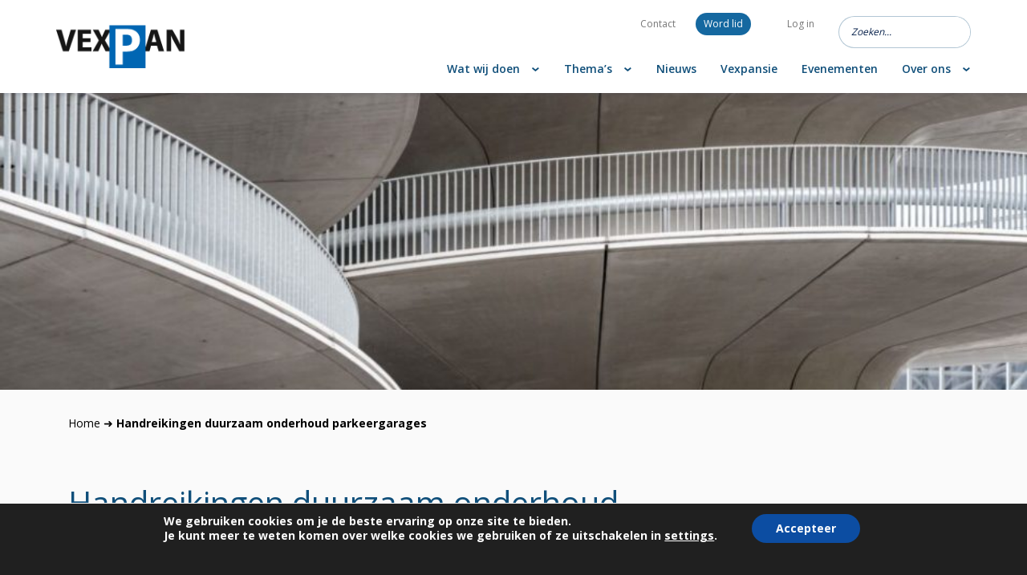

--- FILE ---
content_type: text/html; charset=UTF-8
request_url: https://vexpan.nl/artikelen/handreikingen-duurzaam-onderhoud-parkeergarages/
body_size: 13907
content:

<!DOCTYPE html>
<html lang="nl">
<head>
    <meta charset="utf-8">
    <meta http-equiv="X-UA-Compatible" content="IE=edge">
    <meta name="viewport" content="width=device-width, initial-scale=1">

    <meta name="description" content="Vexpan">
    <meta name="title" content="VEXPAN">
    <meta name="author" content="">

    <link rel="apple-touch-icon" sizes="180x180" href="/wp-content/themes/whitelabel/assets/images/favicon/apple-touch-icon.png">
    <link rel="icon" type="image/png" sizes="32x32" href="/wp-content/themes/whitelabel/assets/images/favicon/favicon-32x32.png">
    <link rel="icon" type="image/png" sizes="16x16" href="/wp-content/themes/whitelabel/assets/images/favicon/favicon-16x16.png">
    <link rel="manifest" href="/wp-content/themes/whitelabel/assets/images/favicon/site.webmanifest">
    <link rel="mask-icon" href="/wp-content/themes/whitelabel/assets/images/favicon/safari-pinned-tab.svg" color="#5bbad5">
    <meta name="msapplication-TileColor" content="#ffc40d">
    <meta name="theme-color" content="#ffffff">

    <script src="https://maps.google.com/maps/api/js?key=AIzaSyCpV-Q4UUms6DURzveZWO5CPZbSox8WZXY" type="text/javascript"></script>

    <title>VEXPAN</title>
    <style>
        html { margin-top: 58px !important; }
        @media screen and ( max-width: 782px ) {
            html { margin-top: 58px !important; }
        }
    </style>

    <style type="text/css" id="wpml-ls-inline-styles-additional-css">.wpml-ls-item a { margin: 0 0 0 10px !important; }</style>
<meta name='robots' content='index, follow, max-image-preview:large, max-snippet:-1, max-video-preview:-1' />

	<!-- This site is optimized with the Yoast SEO plugin v26.7 - https://yoast.com/wordpress/plugins/seo/ -->
	<link rel="canonical" href="https://vexpan.nl/artikelen/handreikingen-duurzaam-onderhoud-parkeergarages/" />
	<meta property="og:locale" content="nl_NL" />
	<meta property="og:type" content="article" />
	<meta property="og:title" content="Handreikingen duurzaam onderhoud parkeergarages - VEXPAN" />
	<meta property="og:description" content="Hoe kun je het onderhoud van parkeergarages beter, efficiënter en duurzamer maken? VBR (Vereniging Beton Reparatiebedrijven) en Vexpan bieden handvatten voor" />
	<meta property="og:url" content="https://vexpan.nl/artikelen/handreikingen-duurzaam-onderhoud-parkeergarages/" />
	<meta property="og:site_name" content="VEXPAN" />
	<meta property="article:modified_time" content="2024-05-27T08:37:00+00:00" />
	<meta property="og:image" content="https://vexpan.nl/wp-content/uploads/2022/02/VBR-parkeergarage-1000x668-1-scaled.jpg" />
	<meta property="og:image:width" content="956" />
	<meta property="og:image:height" content="639" />
	<meta property="og:image:type" content="image/jpeg" />
	<meta name="twitter:card" content="summary_large_image" />
	<meta name="twitter:label1" content="Geschatte leestijd" />
	<meta name="twitter:data1" content="2 minuten" />
	<script type="application/ld+json" class="yoast-schema-graph">{"@context":"https://schema.org","@graph":[{"@type":"WebPage","@id":"https://vexpan.nl/artikelen/handreikingen-duurzaam-onderhoud-parkeergarages/","url":"https://vexpan.nl/artikelen/handreikingen-duurzaam-onderhoud-parkeergarages/","name":"Handreikingen duurzaam onderhoud parkeergarages - VEXPAN","isPartOf":{"@id":"https://vexpan.nl/#website"},"primaryImageOfPage":{"@id":"https://vexpan.nl/artikelen/handreikingen-duurzaam-onderhoud-parkeergarages/#primaryimage"},"image":{"@id":"https://vexpan.nl/artikelen/handreikingen-duurzaam-onderhoud-parkeergarages/#primaryimage"},"thumbnailUrl":"https://vexpan.nl/wp-content/uploads/2022/02/VBR-parkeergarage-1000x668-1-scaled.jpg","datePublished":"2021-12-28T14:10:27+00:00","dateModified":"2024-05-27T08:37:00+00:00","breadcrumb":{"@id":"https://vexpan.nl/artikelen/handreikingen-duurzaam-onderhoud-parkeergarages/#breadcrumb"},"inLanguage":"nl-NL","potentialAction":[{"@type":"ReadAction","target":["https://vexpan.nl/artikelen/handreikingen-duurzaam-onderhoud-parkeergarages/"]}]},{"@type":"ImageObject","inLanguage":"nl-NL","@id":"https://vexpan.nl/artikelen/handreikingen-duurzaam-onderhoud-parkeergarages/#primaryimage","url":"https://vexpan.nl/wp-content/uploads/2022/02/VBR-parkeergarage-1000x668-1-scaled.jpg","contentUrl":"https://vexpan.nl/wp-content/uploads/2022/02/VBR-parkeergarage-1000x668-1-scaled.jpg","width":956,"height":639},{"@type":"BreadcrumbList","@id":"https://vexpan.nl/artikelen/handreikingen-duurzaam-onderhoud-parkeergarages/#breadcrumb","itemListElement":[{"@type":"ListItem","position":1,"name":"Home","item":"https://vexpan.nl/"},{"@type":"ListItem","position":2,"name":"Handreikingen duurzaam onderhoud parkeergarages"}]},{"@type":"WebSite","@id":"https://vexpan.nl/#website","url":"https://vexpan.nl/","name":"VEXPAN","description":"Vexpan","potentialAction":[{"@type":"SearchAction","target":{"@type":"EntryPoint","urlTemplate":"https://vexpan.nl/?s={search_term_string}"},"query-input":{"@type":"PropertyValueSpecification","valueRequired":true,"valueName":"search_term_string"}}],"inLanguage":"nl-NL"}]}</script>
	<!-- / Yoast SEO plugin. -->


<link rel="alternate" title="oEmbed (JSON)" type="application/json+oembed" href="https://vexpan.nl/wp-json/oembed/1.0/embed?url=https%3A%2F%2Fvexpan.nl%2Fartikelen%2Fhandreikingen-duurzaam-onderhoud-parkeergarages%2F" />
<link rel="alternate" title="oEmbed (XML)" type="text/xml+oembed" href="https://vexpan.nl/wp-json/oembed/1.0/embed?url=https%3A%2F%2Fvexpan.nl%2Fartikelen%2Fhandreikingen-duurzaam-onderhoud-parkeergarages%2F&#038;format=xml" />
		<style>
			.lazyload,
			.lazyloading {
				max-width: 100%;
			}
		</style>
		<style id='wp-img-auto-sizes-contain-inline-css' type='text/css'>
img:is([sizes=auto i],[sizes^="auto," i]){contain-intrinsic-size:3000px 1500px}
/*# sourceURL=wp-img-auto-sizes-contain-inline-css */
</style>
<style id='wp-emoji-styles-inline-css' type='text/css'>

	img.wp-smiley, img.emoji {
		display: inline !important;
		border: none !important;
		box-shadow: none !important;
		height: 1em !important;
		width: 1em !important;
		margin: 0 0.07em !important;
		vertical-align: -0.1em !important;
		background: none !important;
		padding: 0 !important;
	}
/*# sourceURL=wp-emoji-styles-inline-css */
</style>
<link rel='stylesheet' id='slick-css' href='https://vexpan.nl/wp-content/themes/whitelabel/assets/css/globals/slick.min.css?ver=6.9' type='text/css' media='all' />
<link rel='stylesheet' id='bootstrap-css' href='https://vexpan.nl/wp-content/themes/whitelabel/assets/css/globals/bootstrap.min.css?ver=6.9' type='text/css' media='all' />
<link rel='stylesheet' id='style-css' href='https://vexpan.nl/wp-content/themes/whitelabel/assets/css/style.css?ver=6.9' type='text/css' media='all' />
<link rel='stylesheet' id='moove_gdpr_frontend-css' href='https://vexpan.nl/wp-content/plugins/gdpr-cookie-compliance/dist/styles/gdpr-main.css?ver=5.0.9' type='text/css' media='all' />
<style id='moove_gdpr_frontend-inline-css' type='text/css'>
#moove_gdpr_cookie_modal,#moove_gdpr_cookie_info_bar,.gdpr_cookie_settings_shortcode_content{font-family:&#039;Nunito&#039;,sans-serif}#moove_gdpr_save_popup_settings_button{background-color:#373737;color:#fff}#moove_gdpr_save_popup_settings_button:hover{background-color:#000}#moove_gdpr_cookie_info_bar .moove-gdpr-info-bar-container .moove-gdpr-info-bar-content a.mgbutton,#moove_gdpr_cookie_info_bar .moove-gdpr-info-bar-container .moove-gdpr-info-bar-content button.mgbutton{background-color:#0C4DA2}#moove_gdpr_cookie_modal .moove-gdpr-modal-content .moove-gdpr-modal-footer-content .moove-gdpr-button-holder a.mgbutton,#moove_gdpr_cookie_modal .moove-gdpr-modal-content .moove-gdpr-modal-footer-content .moove-gdpr-button-holder button.mgbutton,.gdpr_cookie_settings_shortcode_content .gdpr-shr-button.button-green{background-color:#0C4DA2;border-color:#0C4DA2}#moove_gdpr_cookie_modal .moove-gdpr-modal-content .moove-gdpr-modal-footer-content .moove-gdpr-button-holder a.mgbutton:hover,#moove_gdpr_cookie_modal .moove-gdpr-modal-content .moove-gdpr-modal-footer-content .moove-gdpr-button-holder button.mgbutton:hover,.gdpr_cookie_settings_shortcode_content .gdpr-shr-button.button-green:hover{background-color:#fff;color:#0C4DA2}#moove_gdpr_cookie_modal .moove-gdpr-modal-content .moove-gdpr-modal-close i,#moove_gdpr_cookie_modal .moove-gdpr-modal-content .moove-gdpr-modal-close span.gdpr-icon{background-color:#0C4DA2;border:1px solid #0C4DA2}#moove_gdpr_cookie_info_bar span.moove-gdpr-infobar-allow-all.focus-g,#moove_gdpr_cookie_info_bar span.moove-gdpr-infobar-allow-all:focus,#moove_gdpr_cookie_info_bar button.moove-gdpr-infobar-allow-all.focus-g,#moove_gdpr_cookie_info_bar button.moove-gdpr-infobar-allow-all:focus,#moove_gdpr_cookie_info_bar span.moove-gdpr-infobar-reject-btn.focus-g,#moove_gdpr_cookie_info_bar span.moove-gdpr-infobar-reject-btn:focus,#moove_gdpr_cookie_info_bar button.moove-gdpr-infobar-reject-btn.focus-g,#moove_gdpr_cookie_info_bar button.moove-gdpr-infobar-reject-btn:focus,#moove_gdpr_cookie_info_bar span.change-settings-button.focus-g,#moove_gdpr_cookie_info_bar span.change-settings-button:focus,#moove_gdpr_cookie_info_bar button.change-settings-button.focus-g,#moove_gdpr_cookie_info_bar button.change-settings-button:focus{-webkit-box-shadow:0 0 1px 3px #0C4DA2;-moz-box-shadow:0 0 1px 3px #0C4DA2;box-shadow:0 0 1px 3px #0C4DA2}#moove_gdpr_cookie_modal .moove-gdpr-modal-content .moove-gdpr-modal-close i:hover,#moove_gdpr_cookie_modal .moove-gdpr-modal-content .moove-gdpr-modal-close span.gdpr-icon:hover,#moove_gdpr_cookie_info_bar span[data-href]>u.change-settings-button{color:#0C4DA2}#moove_gdpr_cookie_modal .moove-gdpr-modal-content .moove-gdpr-modal-left-content #moove-gdpr-menu li.menu-item-selected a span.gdpr-icon,#moove_gdpr_cookie_modal .moove-gdpr-modal-content .moove-gdpr-modal-left-content #moove-gdpr-menu li.menu-item-selected button span.gdpr-icon{color:inherit}#moove_gdpr_cookie_modal .moove-gdpr-modal-content .moove-gdpr-modal-left-content #moove-gdpr-menu li a span.gdpr-icon,#moove_gdpr_cookie_modal .moove-gdpr-modal-content .moove-gdpr-modal-left-content #moove-gdpr-menu li button span.gdpr-icon{color:inherit}#moove_gdpr_cookie_modal .gdpr-acc-link{line-height:0;font-size:0;color:transparent;position:absolute}#moove_gdpr_cookie_modal .moove-gdpr-modal-content .moove-gdpr-modal-close:hover i,#moove_gdpr_cookie_modal .moove-gdpr-modal-content .moove-gdpr-modal-left-content #moove-gdpr-menu li a,#moove_gdpr_cookie_modal .moove-gdpr-modal-content .moove-gdpr-modal-left-content #moove-gdpr-menu li button,#moove_gdpr_cookie_modal .moove-gdpr-modal-content .moove-gdpr-modal-left-content #moove-gdpr-menu li button i,#moove_gdpr_cookie_modal .moove-gdpr-modal-content .moove-gdpr-modal-left-content #moove-gdpr-menu li a i,#moove_gdpr_cookie_modal .moove-gdpr-modal-content .moove-gdpr-tab-main .moove-gdpr-tab-main-content a:hover,#moove_gdpr_cookie_info_bar.moove-gdpr-dark-scheme .moove-gdpr-info-bar-container .moove-gdpr-info-bar-content a.mgbutton:hover,#moove_gdpr_cookie_info_bar.moove-gdpr-dark-scheme .moove-gdpr-info-bar-container .moove-gdpr-info-bar-content button.mgbutton:hover,#moove_gdpr_cookie_info_bar.moove-gdpr-dark-scheme .moove-gdpr-info-bar-container .moove-gdpr-info-bar-content a:hover,#moove_gdpr_cookie_info_bar.moove-gdpr-dark-scheme .moove-gdpr-info-bar-container .moove-gdpr-info-bar-content button:hover,#moove_gdpr_cookie_info_bar.moove-gdpr-dark-scheme .moove-gdpr-info-bar-container .moove-gdpr-info-bar-content span.change-settings-button:hover,#moove_gdpr_cookie_info_bar.moove-gdpr-dark-scheme .moove-gdpr-info-bar-container .moove-gdpr-info-bar-content button.change-settings-button:hover,#moove_gdpr_cookie_info_bar.moove-gdpr-dark-scheme .moove-gdpr-info-bar-container .moove-gdpr-info-bar-content u.change-settings-button:hover,#moove_gdpr_cookie_info_bar span[data-href]>u.change-settings-button,#moove_gdpr_cookie_info_bar.moove-gdpr-dark-scheme .moove-gdpr-info-bar-container .moove-gdpr-info-bar-content a.mgbutton.focus-g,#moove_gdpr_cookie_info_bar.moove-gdpr-dark-scheme .moove-gdpr-info-bar-container .moove-gdpr-info-bar-content button.mgbutton.focus-g,#moove_gdpr_cookie_info_bar.moove-gdpr-dark-scheme .moove-gdpr-info-bar-container .moove-gdpr-info-bar-content a.focus-g,#moove_gdpr_cookie_info_bar.moove-gdpr-dark-scheme .moove-gdpr-info-bar-container .moove-gdpr-info-bar-content button.focus-g,#moove_gdpr_cookie_info_bar.moove-gdpr-dark-scheme .moove-gdpr-info-bar-container .moove-gdpr-info-bar-content a.mgbutton:focus,#moove_gdpr_cookie_info_bar.moove-gdpr-dark-scheme .moove-gdpr-info-bar-container .moove-gdpr-info-bar-content button.mgbutton:focus,#moove_gdpr_cookie_info_bar.moove-gdpr-dark-scheme .moove-gdpr-info-bar-container .moove-gdpr-info-bar-content a:focus,#moove_gdpr_cookie_info_bar.moove-gdpr-dark-scheme .moove-gdpr-info-bar-container .moove-gdpr-info-bar-content button:focus,#moove_gdpr_cookie_info_bar.moove-gdpr-dark-scheme .moove-gdpr-info-bar-container .moove-gdpr-info-bar-content span.change-settings-button.focus-g,span.change-settings-button:focus,button.change-settings-button.focus-g,button.change-settings-button:focus,#moove_gdpr_cookie_info_bar.moove-gdpr-dark-scheme .moove-gdpr-info-bar-container .moove-gdpr-info-bar-content u.change-settings-button.focus-g,#moove_gdpr_cookie_info_bar.moove-gdpr-dark-scheme .moove-gdpr-info-bar-container .moove-gdpr-info-bar-content u.change-settings-button:focus{color:#0C4DA2}#moove_gdpr_cookie_modal .moove-gdpr-branding.focus-g span,#moove_gdpr_cookie_modal .moove-gdpr-modal-content .moove-gdpr-tab-main a.focus-g,#moove_gdpr_cookie_modal .moove-gdpr-modal-content .moove-gdpr-tab-main .gdpr-cd-details-toggle.focus-g{color:#0C4DA2}#moove_gdpr_cookie_modal.gdpr_lightbox-hide{display:none}
/*# sourceURL=moove_gdpr_frontend-inline-css */
</style>
<script type="text/javascript" id="wpml-cookie-js-extra">
/* <![CDATA[ */
var wpml_cookies = {"wp-wpml_current_language":{"value":"nl","expires":1,"path":"/"}};
var wpml_cookies = {"wp-wpml_current_language":{"value":"nl","expires":1,"path":"/"}};
//# sourceURL=wpml-cookie-js-extra
/* ]]> */
</script>
<script type="text/javascript" src="https://vexpan.nl/wp-content/plugins/sitepress-multilingual-cms/res/js/cookies/language-cookie.js?ver=486900" id="wpml-cookie-js" defer="defer" data-wp-strategy="defer"></script>
<script type="text/javascript" src="https://vexpan.nl/wp-includes/js/jquery/jquery.min.js?ver=3.7.1" id="jquery-core-js"></script>
<script type="text/javascript" src="https://vexpan.nl/wp-includes/js/jquery/jquery-migrate.min.js?ver=3.4.1" id="jquery-migrate-js"></script>
<script type="text/javascript" id="wpml-browser-redirect-js-extra">
/* <![CDATA[ */
var wpml_browser_redirect_params = {"pageLanguage":"nl","languageUrls":[],"cookie":{"name":"_icl_visitor_lang_js","domain":"vexpan.nl","path":"/","expiration":24}};
//# sourceURL=wpml-browser-redirect-js-extra
/* ]]> */
</script>
<script type="text/javascript" src="https://vexpan.nl/wp-content/plugins/sitepress-multilingual-cms/dist/js/browser-redirect/app.js?ver=486900" id="wpml-browser-redirect-js"></script>
<link rel="https://api.w.org/" href="https://vexpan.nl/wp-json/" /><link rel="EditURI" type="application/rsd+xml" title="RSD" href="https://vexpan.nl/xmlrpc.php?rsd" />
<meta name="generator" content="WordPress 6.9" />
<link rel='shortlink' href='https://vexpan.nl/?p=1515' />
<meta name="generator" content="WPML ver:4.8.6 stt:37;" />
		<script>
			document.documentElement.className = document.documentElement.className.replace('no-js', 'js');
		</script>
				<style>
			.no-js img.lazyload {
				display: none;
			}

			figure.wp-block-image img.lazyloading {
				min-width: 150px;
			}

			.lazyload,
			.lazyloading {
				--smush-placeholder-width: 100px;
				--smush-placeholder-aspect-ratio: 1/1;
				width: var(--smush-image-width, var(--smush-placeholder-width)) !important;
				aspect-ratio: var(--smush-image-aspect-ratio, var(--smush-placeholder-aspect-ratio)) !important;
			}

						.lazyload, .lazyloading {
				opacity: 0;
			}

			.lazyloaded {
				opacity: 1;
				transition: opacity 400ms;
				transition-delay: 0ms;
			}

					</style>
		<link rel="icon" href="https://vexpan.nl/wp-content/uploads/2026/01/cropped-favicon-32x32.png" sizes="32x32" />
<link rel="icon" href="https://vexpan.nl/wp-content/uploads/2026/01/cropped-favicon-192x192.png" sizes="192x192" />
<link rel="apple-touch-icon" href="https://vexpan.nl/wp-content/uploads/2026/01/cropped-favicon-180x180.png" />
<meta name="msapplication-TileImage" content="https://vexpan.nl/wp-content/uploads/2026/01/cropped-favicon-270x270.png" />
    <style>
        html { margin-top: 58px !important; }
        @media screen and ( max-width: 782px ) {
            html { margin-top: 58px !important; }
        }
    </style>
    <style>
        div#wpadminbar {
            bottom: 0 !important;
            top: unset !important;
        }
    </style>
</head>
<body>


<nav class="c-navigation c-navigation--border">
    <div class="container">
        <div class="row">
            <div class="c-navigation-item">
                                    <div class="c-navigation-item-logo c-navigation-item-logo--normal">
                        <a  href="https://vexpan.nl"
                            target="_self"
                        >
                            <img    src="https://vexpan.nl/wp-content/uploads/2021/12/Logo-vexpan-1.png"
                                    alt="Logo Vexpan"
                                    class="c-navigation-item-logo__image"
                            />
                        </a>
                                                <div class="c-navigation-item-logo-hamburger">
                            <div class="c-navigation-item-logo-hamburger__line"></div>
                            <div class="c-navigation-item-logo-hamburger__line"></div>
                            <div class="c-navigation-item-logo-hamburger__line"></div>
                        </div>
                    </div>
                
                                    <div class="c-navigation-item-logo c-navigation-item-logo--sticky">
                        <a  href="https://vexpan.nl"
                            target="_self"
                        >
                            <img    src="https://vexpan.nl/wp-content/uploads/2021/12/Logo-vexpan-1.png"
                                    alt="Logo Vexpan"
                                    class="c-navigation-item-logo__image"
                            />
                        </a>
                                                <div class="c-navigation-item-logo-hamburger">
                            <div class="c-navigation-item-logo-hamburger__line"></div>
                            <div class="c-navigation-item-logo-hamburger__line"></div>
                            <div class="c-navigation-item-logo-hamburger__line"></div>
                        </div>
                    </div>
                                <div class="c-navigation-item__border1"></div>
                <div class="c-navigation-item__border2"></div>
                <div class="c-navigation-item-navigation">

                    <div class="c-navigation-item-navigation-top">
                        <div class="menu-top-menu-container"><ul id="menu-top-menu" class="menu"><li id="menu-item-1069" class="menu-item menu-item-type-post_type menu-item-object-page menu-item-1069"><a href="https://vexpan.nl/contact/">Contact</a></li>
<li id="menu-item-1103" class="o-btn--nav menu-item menu-item-type-post_type menu-item-object-page menu-item-1103"><a href="https://vexpan.nl/word-lid/">Word lid</a></li>
<li id="menu-item-4960" class="menu-item menu-item-type-custom menu-item-object-custom menu-item-4960"><a href="https://app.semble-cm.nl/login/?-9uCesWlPybzJqgJXTYlGPA_n1zHcM4x">Log in</a></li>
</ul></div>                        <form action="/" method="get">
                            <input type="text" name="s" id="search" placeholder="Zoeken..." value="" />
                            <input type="submit" />
                        </form>
                    </div>
                    <div class="c-navigation-item-navigation-header">
                        <div class="menu-header-menu-container"><ul id="menu-header-menu" class="menu"><li id="menu-item-4743" class="menu-item menu-item-type-post_type menu-item-object-page menu-item-has-children menu-item-4743"><a href="https://vexpan.nl/wat-wij-doen/">Wat wij doen</a>
<ul class="sub-menu">
	<li id="menu-item-4745" class="menu-item menu-item-type-post_type menu-item-object-page menu-item-4745"><a href="https://vexpan.nl/wat-wij-doen/werkgroep-clip/">Werkgroep CLIP</a></li>
	<li id="menu-item-4746" class="menu-item menu-item-type-post_type menu-item-object-page menu-item-4746"><a href="https://vexpan.nl/wat-wij-doen/commissie-gemeenten/">Commissie Gemeenten</a></li>
	<li id="menu-item-1052" class="menu-item menu-item-type-post_type menu-item-object-page menu-item-1052"><a href="https://vexpan.nl/wat-wij-doen/expertteam/">Expertteam</a></li>
	<li id="menu-item-4747" class="menu-item menu-item-type-custom menu-item-object-custom menu-item-4747"><a href="https://vexpan.nl/themas/epa/">EPA</a></li>
	<li id="menu-item-1348" class="menu-item menu-item-type-post_type menu-item-object-page menu-item-1348"><a href="https://vexpan.nl/espa/">Keurmerk garages</a></li>
</ul>
</li>
<li id="menu-item-523" class="menu-item menu-item-type-custom menu-item-object-custom menu-item-has-children menu-item-523"><a href="https://vexpan.nl/themas/">Thema&#8217;s</a>
<ul class="sub-menu">
	<li id="menu-item-771" class="menu-item menu-item-type-post_type menu-item-object-themes menu-item-771"><a href="https://vexpan.nl/themas/beleid-en-gedrag/">Beleid en gedrag</a></li>
	<li id="menu-item-767" class="menu-item menu-item-type-post_type menu-item-object-themes menu-item-767"><a href="https://vexpan.nl/themas/duurzaamheid/">Duurzaamheid</a></li>
	<li id="menu-item-768" class="menu-item menu-item-type-post_type menu-item-object-themes menu-item-768"><a href="https://vexpan.nl/themas/e-laden/">E-laden</a></li>
	<li id="menu-item-4466" class="menu-item menu-item-type-custom menu-item-object-custom menu-item-4466"><a href="https://vexpan.nl/themas/epa/">European Parking Association</a></li>
	<li id="menu-item-4422" class="menu-item menu-item-type-custom menu-item-object-custom menu-item-4422"><a href="https://vexpan.nl/themas/fietsparkeren/">Fietsparkeren</a></li>
	<li id="menu-item-4490" class="menu-item menu-item-type-custom menu-item-object-custom menu-item-4490"><a href="https://vexpan.nl/themas/maas/">MaaS, Mobility as a Service</a></li>
	<li id="menu-item-766" class="menu-item menu-item-type-post_type menu-item-object-themes menu-item-766"><a href="https://vexpan.nl/themas/mobiliteitshubs/">Mobiliteitshubs</a></li>
	<li id="menu-item-770" class="menu-item menu-item-type-post_type menu-item-object-themes menu-item-770"><a href="https://vexpan.nl/themas/veiligheid/">Veiligheid, comfort en kwaliteit</a></li>
</ul>
</li>
<li id="menu-item-958" class="menu-item menu-item-type-post_type menu-item-object-page menu-item-958"><a href="https://vexpan.nl/nieuwsoverzicht/">Nieuws</a></li>
<li id="menu-item-1322" class="menu-item menu-item-type-post_type menu-item-object-page menu-item-1322"><a href="https://vexpan.nl/vexpansie/">Vexpansie</a></li>
<li id="menu-item-871" class="menu-item menu-item-type-post_type menu-item-object-page menu-item-871"><a href="https://vexpan.nl/evenementen/">Evenementen</a></li>
<li id="menu-item-3551" class="menu-item menu-item-type-post_type menu-item-object-page menu-item-has-children menu-item-3551"><a href="https://vexpan.nl/over-ons/">Over ons</a>
<ul class="sub-menu">
	<li id="menu-item-970" class="menu-item menu-item-type-post_type menu-item-object-page menu-item-970"><a href="https://vexpan.nl/over-ons/bestuur/">Bestuur</a></li>
	<li id="menu-item-968" class="menu-item menu-item-type-post_type menu-item-object-page menu-item-968"><a href="https://vexpan.nl/over-ons/ledenlijst/">Ledenlijst</a></li>
	<li id="menu-item-969" class="menu-item menu-item-type-post_type menu-item-object-page menu-item-969"><a href="https://vexpan.nl/over-ons/organisatie/">Organisatie</a></li>
	<li id="menu-item-4744" class="menu-item menu-item-type-post_type menu-item-object-page menu-item-4744"><a href="https://vexpan.nl/opleiding/">Opleiding</a></li>
	<li id="menu-item-967" class="menu-item menu-item-type-post_type menu-item-object-page menu-item-967"><a href="https://vexpan.nl/over-ons/samenwerking/">Samenwerking</a></li>
	<li id="menu-item-3552" class="menu-item menu-item-type-post_type menu-item-object-page menu-item-3552"><a href="https://vexpan.nl/publicaties/">Publicaties</a></li>
</ul>
</li>
</ul></div>                    </div>
                </div>
            </div>
        </div>
    </div>
</nav>
<header>
    <section class="h-secondaryHeader" style="background-image: url('https://vexpan.nl/wp-content/uploads/2022/02/VBR-parkeergarage-1000x668-1-scaled.jpg')"></section>
</header>

            <div class="o-breadcrumb">
            <div class="container">
                <div class="row">
                    <div class="col-md-12">
                        <p id="breadcrumbs"><span><span><a href="https://vexpan.nl/">Home</a></span> ➜ <span class="breadcrumb_last" aria-current="page"><strong>Handreikingen duurzaam onderhoud parkeergarages</strong></span></span></p>                    </div>
                </div>
            </div>
        </div>
    
<main>
    
    

<section class="c-content">
        <div class="container">
        <div class="row">
                            <div class="col-md-8">
                                            <h1 class="c-content__title">
                            Handreikingen duurzaam onderhoud parkeergarages                         </h1>
                                                                                            <div class="c-content__content">
                            <p><strong>Hoe kun je het onderhoud van parkeergarages beter, efficiënter en duurzamer maken? <a href="https://www.vbr.nl/" target="_blank" rel="noopener">VBR (Vereniging Beton Reparatiebedrijven)</a> en Vexpan werkten aan een zevental handreikingen die eigenaren/exploitanten van parkeergarages handvatten bieden. </strong></p>
<p>&nbsp;</p>
<p>Overigens kunnen alle eigenaren van betonnen objecten hier hun voordeel mee doen. De auteurs van de handreikingen, Jitze Rinsma en Peter Nuiten, hebben bij de samenstelling ervan dankbaar gebruik gemaakt van de kennis en ervaring van de leden van de VBR, de Vereniging van Leveranciers van Betonreparatie- en Beschermingsmiddelen VLB en de Vereniging Adviseurs voor Betononderhoud en -Reparatie VABOR.</p>
<p>&nbsp;</p>
<p><strong>De onderwerpen</strong><br />
De handreikingen zijn te downloaden via de website van de VBR en behandelen:</p>
<ol>
<li><a href="https://media.umbraco.io/bouwend-nederland/vu2hmw2l/1-duurzaam-onderhoud-parkeergarages-introductie-fd3f96.pdf" target="_blank" rel="noopener">Introductie</a>: Wat is duurzaam onderhoud, borging of verlenging van de beoogde levensduur, onderhoudsscenario’s en aanbevelingen.</li>
<li><a href="https://media.umbraco.io/bouwend-nederland/pacp1h2f/2-duurzaam-onderhoud-parkeergarages-inspecties-onderzoek-en-advies-6f811a.pdf" target="_blank" rel="noopener">Inspecties, onderzoek en advies</a></li>
<li><a href="https://media.umbraco.io/bouwend-nederland/mq3hynhh/3-duurzaam-onderhoud-parkeergarages-betonreparatie-juli-2021-152c03.pdf" target="_blank" rel="noopener">Betonreparaties</a></li>
<li><a href="https://media.umbraco.io/bouwend-nederland/oupbnzjk/4-duurzaam-onderhoud-parkeergarages-vloerafwerking-nov-21-d21bb2.pdf" target="_blank" rel="noopener">Vloerafwerkingen</a></li>
<li><a href="https://media.umbraco.io/bouwend-nederland/ldcle23r/5-duurzaam-onderhoud-parkeergarages-dilitaties-in-vloeren-en-wanden-okt-2021-16d78f.pdf" target="_blank" rel="noopener">Dilataties in vloeren en wanden</a></li>
<li><a href="https://media.umbraco.io/bouwend-nederland/0vylicts/6-duurzaam-onderhoud-parkeergarages-opstellen-en-gebruik-van-een-mjop-23ed14.pdf" target="_blank" rel="noopener">Het opstellen en gebruik van een MeerJarenOnderhoudsplanning MJOP</a></li>
<li><a href="https://media.umbraco.io/bouwend-nederland/gtahjsge/7-handreiking-duurzaam-onderhoud-parkeergarages-duurzaam-ontwerp-nov-2021-8d3906.pdf" target="_blank" rel="noopener">Duurzaam ontwerp</a></li>
</ol>
<p>&nbsp;</p>
<p><strong>Meer informatie</strong><br />
VBR heft zichzelf op. Met ingang van 1 januari 2024 heeft Bouwend Nederland een nieuwe vakgroep binnen haar gelederen: de Vakgroep gecertificeerde BetonReparatieBedrijven (VBR).<br />
De downloads staan op de site van Bouwend Nederland.</p>
                        </div>
                                                                <div    class="c-content__image"
                                style="background-image: url('https://vexpan.nl/wp-content/uploads/2022/02/VBR-parkeergarage-1000x668-1-scaled.jpg');"
                        >
                        </div>
                                    </div>

                                        
                <div class="col-md-1"></div>
                <div class="col-md-3">
                    
                    <div class="s-tags">
    <h3>Tags</h3>
            <span class="s-tags__label" style="background-color: #A3D5F2; color: #104F7A">onderhoud</span>
            <span class="s-tags__label" style="background-color: #A3D5F2; color: #104F7A">parkeergarage</span>
    </div>

    
<div class="c-content-contentSidebar-share">
            <h2 class="c-content-contentSidebar-share__title">
            Deel dit artikel        </h2>
    
    <div class="c-content-contentSidebar-share-item">
        <a  href="mailto:?subject=Deel+dit+bericht&body=https://vexpan.nl/artikelen/handreikingen-duurzaam-onderhoud-parkeergarages/"
            target="_self"
            class="c-content-contentSidebar-share-item__link c-content-contentSidebar-share-item__link--email"
                            style="background-image: url('https://vexpan.nl/wp-content/uploads/2021/12/Path-email.png');"
                    >
        </a>
        <a  href="https://twitter.com/intent/tweet?status=Handreikingen duurzaam onderhoud parkeergarages+https://vexpan.nl/artikelen/handreikingen-duurzaam-onderhoud-parkeergarages/"
            target="_blank"
            class="c-content-contentSidebar-share-item__link c-content-contentSidebar-share-item__link--twitter"
                            style="background-image: url('https://vexpan.nl/wp-content/uploads/2021/12/Path-twitter.png');"
                    >
        </a>
        <a  href="https://www.linkedin.com/shareArticle?mini=true&amp;url=https://vexpan.nl/artikelen/handreikingen-duurzaam-onderhoud-parkeergarages/&amp;title=Handreikingen duurzaam onderhoud parkeergarages&amp;source=https://vexpan.nl/artikelen/handreikingen-duurzaam-onderhoud-parkeergarages/"
            target="_blank"
            class="c-content-contentSidebar-share-item__link c-content-contentSidebar-share-item__link--linkedIn"
                            style="background-image: url('https://vexpan.nl/wp-content/uploads/2021/12/linkedin-in.png');"
                    >
        </a>

    </div>
</div>                </div>

                    </div>
    </div>
</section>


<section class="g-overview">
            <div class="s-bg s-bg--full" style="background-color: #A3D5F2;"></div>
        <div class="container">
        <div class="row">
                            <div class="col-md-12 col-lg-12 col-xl-4">
                    <h2 class="g-overview__title">
                        Bekijk meer artikelen                    </h2>
                </div>
                                        <div class="col-md-12 col-lg-12 col-xl-8">
                    <form class="o-filter" method="get" action="">
                        <div class="o-filter-item o-filter-item--reset">
                            <a  href="/artikelen/handreikingen-duurzaam-onderhoud-parkeergarages/"
                                target="_self"
                                class="o-filter-item__link"
                            >
                                Reset filters
                            </a>
                        </div>
                                                    <div class="o-filter-item o-filter-item--theme">
                                <label for="">Thema: </label>
                                <select class="o-filter-item-select" name="thema" onchange="this.form.submit()">
                                                                            <option value="" selected disabled>Selecteer</option>
                                                                                                                <option value="4462">EPA</option>
                                                                            <option value="4416">Fietsparkeren</option>
                                                                            <option value="589">Mobiliteitshubs</option>
                                                                            <option value="587">Duurzaamheid</option>
                                                                            <option value="585">E-laden</option>
                                                                            <option value="583">MaaS</option>
                                                                            <option value="581">Veiligheid</option>
                                                                            <option value="579">Beleid en gedrag</option>
                                                                    </select>
                            </div>
                                                                                                    <div class="o-filter-item o-filter-item--data">
                                <label for="">Datum: </label>
                                <select class="o-filter-item-select" name="data" onchange="this.form.submit()">
                                                                            <option value="" selected disabled>Selecteer</option>
                                                                                                                <option value="2025">2025</option>
                                                                            <option value="2024">2024</option>
                                                                            <option value="2023">2023</option>
                                                                            <option value="2022">2022</option>
                                                                            <option value="2021">2021</option>
                                                                            <option value="2020">2020</option>
                                                                            <option value="2019">2019</option>
                                                                    </select>
                            </div>
                                                <div class="o-filter-item o-filter-item--search">
                            <input  type="search"
                                    class="o-filter-item__input"
                                    value=""
                                    placeholder="Zoeken"
                                    name="zoekterm"
                            >
                        </div>
                    </form>
                </div>
                                        
                    <div class="col-md-6 col-lg-4">
                        <div class="g-overview-item"data-href>
                                                                                                <div    class="g-overview-item__image g-overview-item__image--Array"
                                            style="background-image: url('https://vexpan.nl/wp-content/uploads/2022/02/Verkoop-parkeergarage-Lijnbaan.jpg'); "
                                    >
                                    </div>
                                                                                        <div class="g-overview-item-content">
                                                                    <span class="g-overview-item-content__date">
                                        01-12-2025                                    </span>
                                
                                
                                                                    <span class="g-overview-item-content__label " style="background-color: #1568a0; color: white;">Artikel</span>
                                
                                                                    <span class="g-overview-item-content__label" style="background-color: #D4F3E5; color: #496E67">Veiligheid</span>
                                                                                                    <h3 class="g-overview-item-content__title">
                                        Bufferruimte bij inrit van parkeergarages is een ontwerpkwestie                                    </h3>
                                                                                                    <p class="g-overview-item-content__resume">
                                        In vakkringen hoor je er niet veel over. Een bufferruime van voldoende lengte bij een inrit van een parkeergarage is volgens ons een essentieel ontwerpelement van een parkeergarage. De NEN 2443 zegt er weinig over.                                     </p>
                                                                                                    <a  href="https://vexpan.nl/artikelen/bufferruimte-bij-inrit-van-parkeergarages-is-een-ontwerpkwestie/"
                                        target="_self"
                                        class="o-link__accessibility g-overview-item-content__link"
                                    >
                                        Lees meer
                                    </a>
                                                            </div>
                        </div>
                    </div>

                
                    <div class="col-md-6 col-lg-4">
                        <div class="g-overview-item"data-href>
                                                                                                <div    class="g-overview-item__image g-overview-item__image--Array"
                                            style="background-image: url('https://vexpan.nl/wp-content/uploads/2022/12/data_mobiliteit_canva.png'); "
                                    >
                                    </div>
                                                                                        <div class="g-overview-item-content">
                                                                    <span class="g-overview-item-content__date">
                                        24-11-2025                                    </span>
                                
                                
                                                                    <span class="g-overview-item-content__label " style="background-color: #1568a0; color: white;">Artikel</span>
                                
                                                                    <span class="g-overview-item-content__label" style="background-color: #D4F3E5; color: #496E67">Veiligheid</span>
                                                                                                    <h3 class="g-overview-item-content__title">
                                        De wondere wereld van parkeerdata                                    </h3>
                                                                                                    <p class="g-overview-item-content__resume">
                                        Als het over data gaat, worden we al snel een beetje hebberig: doe ons alles maar! Niet zo vreemd, want data heeft een grote maatschappelijke en economische waarde. Alles draait om selectie en conservering.                                     </p>
                                                                                                    <a  href="https://vexpan.nl/artikelen/de-wondere-wereld-van-parkeerdata/"
                                        target="_self"
                                        class="o-link__accessibility g-overview-item-content__link"
                                    >
                                        Lees meer
                                    </a>
                                                            </div>
                        </div>
                    </div>

                
                    <div class="col-md-6 col-lg-4">
                        <div class="g-overview-item"data-href>
                                                                                                <div    class="g-overview-item__image g-overview-item__image--Array"
                                            style="background-image: url('https://vexpan.nl/wp-content/uploads/2022/03/tingey-injury-law-firm-yCdPU73kGSc-unsplash-scaled.jpg'); "
                                    >
                                    </div>
                                                                                        <div class="g-overview-item-content">
                                                                    <span class="g-overview-item-content__date">
                                        17-11-2025                                    </span>
                                
                                
                                                                    <span class="g-overview-item-content__label " style="background-color: #1568a0; color: white;">Artikel</span>
                                
                                                                    <span class="g-overview-item-content__label" style="background-color: #D4F3E5; color: #496E67">Veiligheid</span>
                                                                                                    <h3 class="g-overview-item-content__title">
                                        Eigenaar parkeerdek aansprakelijk voor valpartij op spekgladde parkeerlaag winkelcentrum                                    </h3>
                                                                                                    <p class="g-overview-item-content__resume">
                                        De Rechtbank Amsterdam heeft geoordeeld dat de eigenaar van het parkeerdek van een winkelcentrum aansprakelijk is voor het letsel dat een bezoekster opliep nadat zij uitgleed op het gladde bovenste parkeerdek.                                     </p>
                                                                                                    <a  href="https://vexpan.nl/artikelen/eigenaar-parkeerdek-aansprakelijk-voor-valpartij-op-spekgladde-parkeerlaag-winkelcentrum/"
                                        target="_self"
                                        class="o-link__accessibility g-overview-item-content__link"
                                    >
                                        Lees meer
                                    </a>
                                                            </div>
                        </div>
                    </div>

                
                    <div class="col-md-6 col-lg-4">
                        <div class="g-overview-item"data-href>
                                                                                                <div    class="g-overview-item__image g-overview-item__image--Array"
                                            style="background-image: url('https://vexpan.nl/wp-content/uploads/2020/09/Bril-op-boek-scaled.jpg'); "
                                    >
                                    </div>
                                                                                        <div class="g-overview-item-content">
                                                                    <span class="g-overview-item-content__date">
                                        14-10-2025                                    </span>
                                
                                
                                                                    <span class="g-overview-item-content__label " style="background-color: #1568a0; color: white;">Artikel</span>
                                
                                                                    <span class="g-overview-item-content__label" style="background-color: #f7f2d7; color: #827753">Beleid en gedrag</span>
                                                                                                    <h3 class="g-overview-item-content__title">
                                        Expertteam: Parkeren in parkeergarages voor motorfietsen?                                    </h3>
                                                                                                    <p class="g-overview-item-content__resume">
                                        Vanuit KNMV komt de vraag over het standpunt van Vexpan tegenover motorfietsparkeren in parkeergarages. Vexpan Expertteam reageert.
                                     </p>
                                                                                                    <a  href="https://vexpan.nl/artikelen/expertteam-parkeren-in-parkeergarages-voor-motorfietsen/"
                                        target="_self"
                                        class="o-link__accessibility g-overview-item-content__link"
                                    >
                                        Lees meer
                                    </a>
                                                            </div>
                        </div>
                    </div>

                
                    <div class="col-md-6 col-lg-4">
                        <div class="g-overview-item"data-href>
                                                                                                <div    class="g-overview-item__image g-overview-item__image--Array"
                                            style="background-image: url('https://vexpan.nl/wp-content/uploads/2025/02/EPA-Congr2024_logoRGB-scaled.jpg'); "
                                    >
                                    </div>
                                                                                        <div class="g-overview-item-content">
                                                                    <span class="g-overview-item-content__date">
                                        10-10-2025                                    </span>
                                
                                
                                                                    <span class="g-overview-item-content__label " style="background-color: #1568a0; color: white;">Artikel</span>
                                
                                                                    <span class="g-overview-item-content__label" style="background-color: #D4F3E5; color: #496E67">Veiligheid</span>
                                                                                                    <h3 class="g-overview-item-content__title">
                                        Parkeren is de oplossing (en niet het probleem)!                                    </h3>
                                                                                                    <p class="g-overview-item-content__resume">
                                        Op 17 en 18 september nam Eefke Verheij namens de redactie Vexpansie deel aan de 21e editie van de European Parking Conference & Exhibition in Brussel. Het thema was ‘Reshaping Urban Space’. Een persoonlijk verslag.                                     </p>
                                                                                                    <a  href="https://vexpan.nl/artikelen/parkeren-is-de-oplossing-en-niet-het-probleem/"
                                        target="_self"
                                        class="o-link__accessibility g-overview-item-content__link"
                                    >
                                        Lees meer
                                    </a>
                                                            </div>
                        </div>
                    </div>

                
                    <div class="col-md-6 col-lg-4">
                        <div class="g-overview-item"data-href>
                                                                                                <div    class="g-overview-item__image g-overview-item__image--Array"
                                            style="background-image: url('https://vexpan.nl/wp-content/uploads/2025/10/Afbeelding1.jpg'); "
                                    >
                                    </div>
                                                                                        <div class="g-overview-item-content">
                                                                    <span class="g-overview-item-content__date">
                                        07-10-2025                                    </span>
                                
                                
                                                                    <span class="g-overview-item-content__label " style="background-color: #1568a0; color: white;">Artikel</span>
                                
                                                                    <span class="g-overview-item-content__label" style="background-color: #D4F3E5; color: #496E67">Veiligheid</span>
                                                                                                    <h3 class="g-overview-item-content__title">
                                        Rapport OVV instorting hellingbanen parkeergarage Nieuwegein een wake-upcall                                    </h3>
                                                                                                    <p class="g-overview-item-content__resume">
                                        Het eindrapport van de Onderzoeksraad voor Veiligheid (OVV) over de instorting van de hellingbanen van de parkeergarage in Nieuwegein is een wake-upcall: tijd om structurele verbeteringen door te voeren in ontwerp, bouw én onderhoud van parkeergarages in Nederland.                                    </p>
                                                                                                    <a  href="https://vexpan.nl/artikelen/rapport-ovv-instorting-hellingbanen-parkeergarage-nieuwegein-een-wake-upcall/"
                                        target="_self"
                                        class="o-link__accessibility g-overview-item-content__link"
                                    >
                                        Lees meer
                                    </a>
                                                            </div>
                        </div>
                    </div>

                                                </div>
                    <div class="row">
                <div class="col-md-12">
                    <div class="g-overview-pagination">
                        
                            <span aria-current="page" class="page-numbers current">1</span>
<a class="page-numbers" href="https://vexpan.nl/artikelen/handreikingen-duurzaam-onderhoud-parkeergarages/page/2">2</a>
<a class="page-numbers" href="https://vexpan.nl/artikelen/handreikingen-duurzaam-onderhoud-parkeergarages/page/3">3</a>
<span class="page-numbers dots">&hellip;</span>
<a class="page-numbers" href="https://vexpan.nl/artikelen/handreikingen-duurzaam-onderhoud-parkeergarages/page/39">39</a>
<a class="next page-numbers" href="https://vexpan.nl/artikelen/handreikingen-duurzaam-onderhoud-parkeergarages/page/2"><div class="c-overview-items-pagination__next">></div></a>                                            </div>
                </div>
            </div>
        
    </div>
</section>

</main>


    
    
    
    

<footer class="c-footer">
    <div class="container">
        <div class="row">
            <div class="col-md-2">
                                    <a  href="https://vexpan.nl"
                        target="_self"
                        class="c-footer-logo"
                    >
                        <div    class="c-footer-logo__image"
                                style="background-image: url('https://vexpan.nl/wp-content/uploads/2021/12/logo-vexpan-wit.png');"
                        >
                        </div>
                    </a>
                                                    <a  href="https://vexpan.nl/themas/epa/"
                        target="_self"
                        class="c-footer-logo"
                    >
                        <div    class="c-footer-logo__image c-footer-logo__image--center"
                                style="background-image: url('https://vexpan.nl/wp-content/uploads/2025/07/epa-zonder-achtergrond-3-scaled.png');"
                        >
                        </div>
                    </a>
                
            </div>
            <div class="col-md-2">
                <h2 class="c-footer__title">
                    Contact                </h2>
                                    <div class="c-footer__text">
                        <p>Postadres:<br />
Kapteynstraat 1 Unit 220<br />
2201 BB Noordwijk</p>
<p><a href="tel:0356943245">035-6943245</a></p>
<p><a href="mailto:info@vexpan.nl">info@vexpan.nl</a></p>
                    </div>
                            </div>
            <div class="col-md-2">
                <h2 class="c-footer__title">
                    Mogelijkheden                </h2>
                                    <div class="c-footer__text">
                        <p><a href="https://vexpan.nl/evenementen/">Sponsoren</a></p>
<p><a href="https://vexpan.nl/vexpansie/">Adverteren</a></p>
<p><a href="https://vexpan.nl/nieuwsoverzicht/">Persbericht</a></p>
<p><a href="https://vexpan.nl/themas/">Kennis delen</a></p>
<p><a href="https://vexpan.nl/word-lid/">Word lid</a></p>
                    </div>
                            </div>
            <div class="col-md-3">
                <h2 class="c-footer__title">
                    Privacy                </h2>
                                    <div class="c-footer__text">
                        <p><a href="https://vexpan.nl/disclaimer/">Disclaimer</a></p>
<p><a href="https://vexpan.nl/wp-content/uploads/2022/03/Vexpan-Privacyverklaring.pdf">Privacyverklaring</a></p>
<p><a href="https://vexpan.nl/wp-content/uploads/2022/03/01-2021-11-22-akte-van-statutenwijziging-Vereniging-Vexpan-Platform-Parkeren-Nederland_AFSCHRIFT.pdf">Statuten</a></p>
<p><a href="https://vexpan.nl/cookies/">Cookies</a></p>
                    </div>
                            </div>
            <div class="col-md-3">
                <h2 class="c-footer__title">
                    Blijf op de hoogte                </h2>
                                    <div class="c-footer__text">
                        <p><a href="https://laposta.nl/f/ss7pf4tgg7w7">Meld je aan voor de nieuwsbrief</a></p>
                    </div>
                                                    <div class="c-footer-socials">
                                                                                                                                                                                                                            
                            <a  href="https://nl.linkedin.com/company/vexpan-platform-parkeren-nederland"
                                target="_blank"
                                class="c-footer-socials__link c-footer-socials__link--linkedin"
                                                                    style="background-image: url('https://vexpan.nl/wp-content/uploads/2025/07/Icoon-LinkedIn.png');"
                                                            >
                            </a>
                                                            <style>
                                    .c-footer-socials__link--linkedin:hover {background-image: url('https://vexpan.nl/wp-content/uploads/2025/07/Icoon-LinkedIn.png')!important;}
                                </style>
                                                                        </div>
                            </div>
            <div class="col-md-12">
                <div class="c-footer__copy">
                    © 2026 | Vexpan | Alle rechten voorbehouden
                </div>
            </div>
        </div>
    </div>
    <script type="speculationrules">
{"prefetch":[{"source":"document","where":{"and":[{"href_matches":"/*"},{"not":{"href_matches":["/wp-*.php","/wp-admin/*","/wp-content/uploads/*","/wp-content/*","/wp-content/plugins/*","/wp-content/themes/whitelabel/*","/*\\?(.+)"]}},{"not":{"selector_matches":"a[rel~=\"nofollow\"]"}},{"not":{"selector_matches":".no-prefetch, .no-prefetch a"}}]},"eagerness":"conservative"}]}
</script>
	<!--copyscapeskip-->
	<aside id="moove_gdpr_cookie_info_bar" class="moove-gdpr-info-bar-hidden moove-gdpr-align-center moove-gdpr-dark-scheme gdpr_infobar_postion_bottom" aria-label="GDPR cookie banner" style="display: none;">
	<div class="moove-gdpr-info-bar-container">
		<div class="moove-gdpr-info-bar-content">
		
<div class="moove-gdpr-cookie-notice">
  <p>We gebruiken cookies om je de beste ervaring op onze site te bieden.</p><p>Je kunt meer te weten komen over welke cookies we gebruiken of ze uitschakelen in <button  aria-haspopup="true" data-href="#moove_gdpr_cookie_modal" class="change-settings-button">settings</button>.</p></div>
<!--  .moove-gdpr-cookie-notice -->
		
<div class="moove-gdpr-button-holder">
			<button class="mgbutton moove-gdpr-infobar-allow-all gdpr-fbo-0" aria-label="Accepteer" >Accepteer</button>
		</div>
<!--  .button-container -->
		</div>
		<!-- moove-gdpr-info-bar-content -->
	</div>
	<!-- moove-gdpr-info-bar-container -->
	</aside>
	<!-- #moove_gdpr_cookie_info_bar -->
	<!--/copyscapeskip-->
<script type="text/javascript" src="https://vexpan.nl/wp-content/themes/whitelabel/assets/js/slick.min.js?ver=999" id="slickmin-js"></script>
<script type="text/javascript" src="https://vexpan.nl/wp-content/themes/whitelabel/assets/js/objectfit-images-polyfill.min.js?ver=999" id="objectfit-js"></script>
<script type="text/javascript" src="https://vexpan.nl/wp-content/themes/whitelabel/assets/js/bootstrap.min.js?ver=999" id="bootstrap-js"></script>
<script type="text/javascript" src="https://vexpan.nl/wp-content/themes/whitelabel/assets/js/matchHeight.js?ver=999" id="mh-js"></script>
<script type="text/javascript" src="https://vexpan.nl/wp-content/themes/whitelabel/assets/js/main-dist.js?ver=999" id="main-js"></script>
<script type="text/javascript" id="smush-lazy-load-js-before">
/* <![CDATA[ */
var smushLazyLoadOptions = {"autoResizingEnabled":false,"autoResizeOptions":{"precision":5,"skipAutoWidth":true}};
//# sourceURL=smush-lazy-load-js-before
/* ]]> */
</script>
<script type="text/javascript" src="https://vexpan.nl/wp-content/plugins/wp-smushit/app/assets/js/smush-lazy-load.min.js?ver=3.23.1" id="smush-lazy-load-js"></script>
<script type="text/javascript" id="moove_gdpr_frontend-js-extra">
/* <![CDATA[ */
var moove_frontend_gdpr_scripts = {"ajaxurl":"https://vexpan.nl/wp-admin/admin-ajax.php","post_id":"1515","plugin_dir":"https://vexpan.nl/wp-content/plugins/gdpr-cookie-compliance","show_icons":"all","is_page":"","ajax_cookie_removal":"false","strict_init":"2","enabled_default":{"strict":1,"third_party":0,"advanced":0,"performance":0,"preference":0},"geo_location":"false","force_reload":"false","is_single":"1","hide_save_btn":"false","current_user":"0","cookie_expiration":"365","script_delay":"2000","close_btn_action":"1","close_btn_rdr":"","scripts_defined":"{\"cache\":true,\"header\":\"\",\"body\":\"\",\"footer\":\"\",\"thirdparty\":{\"header\":\"\u003C!-- Hotjar Tracking Code for https:\\/\\/vexpan.nl\\/ --\u003E\\r\\n\u003Cscript data-gdpr\u003E\\r\\n    (function(h,o,t,j,a,r){\\r\\n        h.hj=h.hj||function(){(h.hj.q=h.hj.q||[]).push(arguments)};\\r\\n        h._hjSettings={hjid:2960687,hjsv:6};\\r\\n        a=o.getElementsByTagName('head')[0];\\r\\n        r=o.createElement('script');r.async=1;\\r\\n        r.src=t+h._hjSettings.hjid+j+h._hjSettings.hjsv;\\r\\n        a.appendChild(r);\\r\\n    })(window,document,'https:\\/\\/static.hotjar.com\\/c\\/hotjar-','.js?sv=');\\r\\n\u003C\\/script\u003E\\r\\n\\r\\n\\r\\n\u003C!-- Google tag (gtag.js) --\u003E\\r\\n\u003Cscript data-gdpr async src=\\\"https:\\/\\/www.googletagmanager.com\\/gtag\\/js?id=G-07M1VTDQ01\\\"\u003E\u003C\\/script\u003E\\r\\n\u003Cscript data-gdpr\u003E\\r\\n  window.dataLayer = window.dataLayer || [];\\r\\n  function gtag(){dataLayer.push(arguments);}\\r\\n  gtag('js', new Date());\\r\\n\\r\\n  gtag('config', 'G-07M1VTDQ01');\\r\\n\u003C\\/script\u003E\",\"body\":\"\",\"footer\":\"\"},\"strict\":{\"header\":\"\",\"body\":\"\",\"footer\":\"\"},\"advanced\":{\"header\":\"\",\"body\":\"\",\"footer\":\"\"}}","gdpr_scor":"true","wp_lang":"_nl","wp_consent_api":"false","gdpr_nonce":"cd438c9721"};
//# sourceURL=moove_gdpr_frontend-js-extra
/* ]]> */
</script>
<script type="text/javascript" src="https://vexpan.nl/wp-content/plugins/gdpr-cookie-compliance/dist/scripts/main.js?ver=5.0.9" id="moove_gdpr_frontend-js"></script>
<script type="text/javascript" id="moove_gdpr_frontend-js-after">
/* <![CDATA[ */
var gdpr_consent__strict = "false"
var gdpr_consent__thirdparty = "false"
var gdpr_consent__advanced = "false"
var gdpr_consent__performance = "false"
var gdpr_consent__preference = "false"
var gdpr_consent__cookies = ""
//# sourceURL=moove_gdpr_frontend-js-after
/* ]]> */
</script>
<script id="wp-emoji-settings" type="application/json">
{"baseUrl":"https://s.w.org/images/core/emoji/17.0.2/72x72/","ext":".png","svgUrl":"https://s.w.org/images/core/emoji/17.0.2/svg/","svgExt":".svg","source":{"concatemoji":"https://vexpan.nl/wp-includes/js/wp-emoji-release.min.js?ver=6.9"}}
</script>
<script type="module">
/* <![CDATA[ */
/*! This file is auto-generated */
const a=JSON.parse(document.getElementById("wp-emoji-settings").textContent),o=(window._wpemojiSettings=a,"wpEmojiSettingsSupports"),s=["flag","emoji"];function i(e){try{var t={supportTests:e,timestamp:(new Date).valueOf()};sessionStorage.setItem(o,JSON.stringify(t))}catch(e){}}function c(e,t,n){e.clearRect(0,0,e.canvas.width,e.canvas.height),e.fillText(t,0,0);t=new Uint32Array(e.getImageData(0,0,e.canvas.width,e.canvas.height).data);e.clearRect(0,0,e.canvas.width,e.canvas.height),e.fillText(n,0,0);const a=new Uint32Array(e.getImageData(0,0,e.canvas.width,e.canvas.height).data);return t.every((e,t)=>e===a[t])}function p(e,t){e.clearRect(0,0,e.canvas.width,e.canvas.height),e.fillText(t,0,0);var n=e.getImageData(16,16,1,1);for(let e=0;e<n.data.length;e++)if(0!==n.data[e])return!1;return!0}function u(e,t,n,a){switch(t){case"flag":return n(e,"\ud83c\udff3\ufe0f\u200d\u26a7\ufe0f","\ud83c\udff3\ufe0f\u200b\u26a7\ufe0f")?!1:!n(e,"\ud83c\udde8\ud83c\uddf6","\ud83c\udde8\u200b\ud83c\uddf6")&&!n(e,"\ud83c\udff4\udb40\udc67\udb40\udc62\udb40\udc65\udb40\udc6e\udb40\udc67\udb40\udc7f","\ud83c\udff4\u200b\udb40\udc67\u200b\udb40\udc62\u200b\udb40\udc65\u200b\udb40\udc6e\u200b\udb40\udc67\u200b\udb40\udc7f");case"emoji":return!a(e,"\ud83e\u1fac8")}return!1}function f(e,t,n,a){let r;const o=(r="undefined"!=typeof WorkerGlobalScope&&self instanceof WorkerGlobalScope?new OffscreenCanvas(300,150):document.createElement("canvas")).getContext("2d",{willReadFrequently:!0}),s=(o.textBaseline="top",o.font="600 32px Arial",{});return e.forEach(e=>{s[e]=t(o,e,n,a)}),s}function r(e){var t=document.createElement("script");t.src=e,t.defer=!0,document.head.appendChild(t)}a.supports={everything:!0,everythingExceptFlag:!0},new Promise(t=>{let n=function(){try{var e=JSON.parse(sessionStorage.getItem(o));if("object"==typeof e&&"number"==typeof e.timestamp&&(new Date).valueOf()<e.timestamp+604800&&"object"==typeof e.supportTests)return e.supportTests}catch(e){}return null}();if(!n){if("undefined"!=typeof Worker&&"undefined"!=typeof OffscreenCanvas&&"undefined"!=typeof URL&&URL.createObjectURL&&"undefined"!=typeof Blob)try{var e="postMessage("+f.toString()+"("+[JSON.stringify(s),u.toString(),c.toString(),p.toString()].join(",")+"));",a=new Blob([e],{type:"text/javascript"});const r=new Worker(URL.createObjectURL(a),{name:"wpTestEmojiSupports"});return void(r.onmessage=e=>{i(n=e.data),r.terminate(),t(n)})}catch(e){}i(n=f(s,u,c,p))}t(n)}).then(e=>{for(const n in e)a.supports[n]=e[n],a.supports.everything=a.supports.everything&&a.supports[n],"flag"!==n&&(a.supports.everythingExceptFlag=a.supports.everythingExceptFlag&&a.supports[n]);var t;a.supports.everythingExceptFlag=a.supports.everythingExceptFlag&&!a.supports.flag,a.supports.everything||((t=a.source||{}).concatemoji?r(t.concatemoji):t.wpemoji&&t.twemoji&&(r(t.twemoji),r(t.wpemoji)))});
//# sourceURL=https://vexpan.nl/wp-includes/js/wp-emoji-loader.min.js
/* ]]> */
</script>

    
	<!--copyscapeskip-->
	<!-- V1 -->
	<dialog id="moove_gdpr_cookie_modal" class="gdpr_lightbox-hide" aria-modal="true" aria-label="GDPR Instellingen scherm">
	<div class="moove-gdpr-modal-content moove-clearfix logo-position-left moove_gdpr_modal_theme_v1">
		    
		<button class="moove-gdpr-modal-close" autofocus aria-label="Sluit AVG/GDPR cookie instellingen">
			<span class="gdpr-sr-only">Sluit AVG/GDPR cookie instellingen</span>
			<span class="gdpr-icon moovegdpr-arrow-close"></span>
		</button>
				<div class="moove-gdpr-modal-left-content">
		
<div class="moove-gdpr-company-logo-holder">
	<img src="https://vexpan.nl/wp-content/plugins/gdpr-cookie-compliance/dist/images/gdpr-logo.png" alt="VEXPAN"   width="350"  height="233"  class="img-responsive" />
</div>
<!--  .moove-gdpr-company-logo-holder -->
		<ul id="moove-gdpr-menu">
			
<li class="menu-item-on menu-item-privacy_overview menu-item-selected">
	<button data-href="#privacy_overview" class="moove-gdpr-tab-nav" aria-label="Privacyoverzicht">
	<span class="gdpr-nav-tab-title">Privacyoverzicht</span>
	</button>
</li>

	<li class="menu-item-strict-necessary-cookies menu-item-off">
	<button data-href="#strict-necessary-cookies" class="moove-gdpr-tab-nav" aria-label="Strikt noodzakelijke cookies">
		<span class="gdpr-nav-tab-title">Strikt noodzakelijke cookies</span>
	</button>
	</li>


	<li class="menu-item-off menu-item-third_party_cookies">
	<button data-href="#third_party_cookies" class="moove-gdpr-tab-nav" aria-label="Cookies van derden">
		<span class="gdpr-nav-tab-title">Cookies van derden</span>
	</button>
	</li>



		</ul>
		
<div class="moove-gdpr-branding-cnt">
			<a href="https://wordpress.org/plugins/gdpr-cookie-compliance/" rel="noopener noreferrer" target="_blank" class='moove-gdpr-branding'>Powered by&nbsp; <span>GDPR Cookie Compliance</span></a>
		</div>
<!--  .moove-gdpr-branding -->
		</div>
		<!--  .moove-gdpr-modal-left-content -->
		<div class="moove-gdpr-modal-right-content">
		<div class="moove-gdpr-modal-title">
			 
		</div>
		<!-- .moove-gdpr-modal-ritle -->
		<div class="main-modal-content">

			<div class="moove-gdpr-tab-content">
			
<div id="privacy_overview" class="moove-gdpr-tab-main">
		<span class="tab-title">Privacyoverzicht</span>
		<div class="moove-gdpr-tab-main-content">
	<p>Deze site maakt gebruik van cookies, zodat wij je de best mogelijke gebruikerservaring kunnen bieden. Cookie-informatie wordt opgeslagen in je browser en voert functies uit zoals het herkennen wanneer je terugkeert naar onze site en helpt ons team om te begrijpen welke delen van de site je het meest interessant en nuttig vindt.</p>
		</div>
	<!--  .moove-gdpr-tab-main-content -->

</div>
<!-- #privacy_overview -->
			
  <div id="strict-necessary-cookies" class="moove-gdpr-tab-main" style="display:none">
    <span class="tab-title">Strikt noodzakelijke cookies</span>
    <div class="moove-gdpr-tab-main-content">
      <p>Strikt noodzakelijke cookie moet te allen tijde worden ingeschakeld, zodat we je voorkeuren voor cookie instellingen kunnen opslaan.</p>
      <div class="moove-gdpr-status-bar ">
        <div class="gdpr-cc-form-wrap">
          <div class="gdpr-cc-form-fieldset">
            <label class="cookie-switch" for="moove_gdpr_strict_cookies">    
              <span class="gdpr-sr-only">In-/uitschakelen cookies</span>        
              <input type="checkbox" aria-label="Strikt noodzakelijke cookies"  value="check" name="moove_gdpr_strict_cookies" id="moove_gdpr_strict_cookies">
              <span class="cookie-slider cookie-round gdpr-sr" data-text-enable="Ingeschakeld" data-text-disabled="Uitgeschakeld">
                <span class="gdpr-sr-label">
                  <span class="gdpr-sr-enable">Ingeschakeld</span>
                  <span class="gdpr-sr-disable">Uitgeschakeld</span>
                </span>
              </span>
            </label>
          </div>
          <!-- .gdpr-cc-form-fieldset -->
        </div>
        <!-- .gdpr-cc-form-wrap -->
      </div>
      <!-- .moove-gdpr-status-bar -->
                                              
    </div>
    <!--  .moove-gdpr-tab-main-content -->
  </div>
  <!-- #strict-necesarry-cookies -->
			
  <div id="third_party_cookies" class="moove-gdpr-tab-main" style="display:none">
    <span class="tab-title">Cookies van derden</span>
    <div class="moove-gdpr-tab-main-content">
      <p>Deze site gebruikt Google Analytics om anonieme informatie zoals bezoekersaantallen en meest populaire pagina's te verzamelen.</p>
<p>Door deze cookie aan te laten staan help je onze site te verbeteren.</p>
      <div class="moove-gdpr-status-bar">
        <div class="gdpr-cc-form-wrap">
          <div class="gdpr-cc-form-fieldset">
            <label class="cookie-switch" for="moove_gdpr_performance_cookies">    
              <span class="gdpr-sr-only">In-/uitschakelen cookies</span>     
              <input type="checkbox" aria-label="Cookies van derden" value="check" name="moove_gdpr_performance_cookies" id="moove_gdpr_performance_cookies" disabled>
              <span class="cookie-slider cookie-round gdpr-sr" data-text-enable="Ingeschakeld" data-text-disabled="Uitgeschakeld">
                <span class="gdpr-sr-label">
                  <span class="gdpr-sr-enable">Ingeschakeld</span>
                  <span class="gdpr-sr-disable">Uitgeschakeld</span>
                </span>
              </span>
            </label>
          </div>
          <!-- .gdpr-cc-form-fieldset -->
        </div>
        <!-- .gdpr-cc-form-wrap -->
      </div>
      <!-- .moove-gdpr-status-bar -->
             
    </div>
    <!--  .moove-gdpr-tab-main-content -->
  </div>
  <!-- #third_party_cookies -->
			
									
			</div>
			<!--  .moove-gdpr-tab-content -->
		</div>
		<!--  .main-modal-content -->
		<div class="moove-gdpr-modal-footer-content">
			<div class="moove-gdpr-button-holder">
						<button class="mgbutton moove-gdpr-modal-allow-all button-visible" aria-label="Alles inschakelen">Alles inschakelen</button>
								<button class="mgbutton moove-gdpr-modal-save-settings button-visible" aria-label="Instellingen opslaan">Instellingen opslaan</button>
				</div>
<!--  .moove-gdpr-button-holder -->
		</div>
		<!--  .moove-gdpr-modal-footer-content -->
		</div>
		<!--  .moove-gdpr-modal-right-content -->

		<div class="moove-clearfix"></div>

	</div>
	<!--  .moove-gdpr-modal-content -->
	</dialog>
	<!-- #moove_gdpr_cookie_modal -->
	<!--/copyscapeskip-->
        <link rel="stylesheet" href="https://vexpan.nl/wp-content/themes/whitelabel/assets/css/components/secondaryHeader.css" type="text/css">
                    <link rel="stylesheet" href="https://vexpan.nl/wp-content/themes/whitelabel/assets/css/components/content.css" type="text/css">
                    <link rel="stylesheet" href="https://vexpan.nl/wp-content/themes/whitelabel/assets/css/components/tagsDetail.css" type="text/css">
                    <link rel="stylesheet" href="https://vexpan.nl/wp-content/themes/whitelabel/assets/css/components/sharePage.css" type="text/css">
                    <link rel="stylesheet" href="https://vexpan.nl/wp-content/themes/whitelabel/assets/css/components/overview.css" type="text/css">
            </footer> </body>

--- FILE ---
content_type: text/css
request_url: https://vexpan.nl/wp-content/themes/whitelabel/assets/css/components/overview.css
body_size: 690
content:
@import url("https://fonts.googleapis.com/css2?family=Open+Sans:wght@400;500;600;700&display=swap");
/**
Calculate rem
*/
/**
Breakpoints
*/
.g-overview__title {
  color: #104F7A;
}
.g-overview-item {
  margin: 30px 0;
  border-radius: 20px;
  background-color: white;
  border: 1px solid #EEEEEE;
  -webkit-transition: all 0.2s;
  transition: all 0.2s;
}
.g-overview-item__title {
  margin: 30px 0;
}
.g-overview-item__image {
  width: 100%;
  height: 205px;
  background-size: cover;
  background-position: center;
  border-radius: 20px 20px 0 0;
  background-repeat: no-repeat;
}
.g-overview-item__image--partners {
  height: 155px;
  background-size: 200px;
}
.g-overview-item__image--publications {
  height: 300px;
}
.g-overview-item-content {
  padding: 15px 15px 30px;
}
.g-overview-item-content__date {
  padding: 5px 0;
  margin: 0 15px 15px 0;
  display: inline-block;
  font-size: 0.875rem;
  line-height: 1.3125rem;
}
.g-overview-item-content__label {
  padding: 5px 15px;
  font-weight: bold;
  border-radius: 20px;
  margin: 0 15px 15px 0;
  display: inline-block;
  font-size: 0.875rem;
  line-height: 1.3125rem;
}
.g-overview-item-content__title {
  margin: 0 0 10px;
  font-size: 1.125rem;
  line-height: 1.625rem;
  font-family: "Open sans", sans-serif;
  font-weight: bold;
}
@media (min-width: 991px) {
  .g-overview-item-content__title {
    font-size: 1.25rem;
    line-height: 1.75rem;
  }
}
.g-overview-item-content__resume {
  font-family: "Open sans", sans-serif !important;
  font-size: 0.875rem;
  line-height: 1.5rem;
}
@media (min-width: 991px) {
  .g-overview-item-content__resume {
    font-size: 1rem;
    line-height: 1.625rem;
  }
}
.g-overview-item-content__link {
  width: 100%;
  right: 25px;
  bottom: 40px;
  display: block;
  font-weight: bold;
  text-align: right;
  color: #1568A0;
  position: absolute;
  padding: 0 30px 0 0;
  background-size: contain;
  background-repeat: no-repeat;
  background-position: right center;
  background-image: url("https://vexpan.bubblefish-clients.nl/wp-content/uploads/2021/12/blue-arriw.png");
  -webkit-transition: all 0.2s;
  transition: all 0.2s;
}
.g-overview-item:hover, .g-overview-item:focus {
  cursor: pointer;
  -webkit-box-shadow: 0 10px 20px -5px #F0F0F0;
          box-shadow: 0 10px 20px -5px #F0F0F0;
}
.g-overview-item:hover .g-overview-item-content__link, .g-overview-item:focus .g-overview-item-content__link {
  padding: 0 45px 0 0;
  text-decoration: underline;
}

--- FILE ---
content_type: application/javascript
request_url: https://vexpan.nl/wp-content/themes/whitelabel/assets/js/main-dist.js?ver=999
body_size: 787
content:
"use strict";function partnersSponsorsSlider(){jQuery("[data-partnerSponsors-slider]").slick({arrows:!1,dots:!1,infinite:!0,slidesToShow:3,autoplay:!0,autoplaySpeed:2e3,responsive:[{breakpoint:480,settings:{slidesToShow:2,slidesToScroll:1}}]})}function formPopUp(){var i=jQuery("[data-form-popup]"),n=jQuery(".c-content-form"),o=jQuery(".c-form-item");i.on("click",(function(){n.fadeIn()})),n.bind("click",(function(){jQuery(this).fadeOut()})),o.bind("click",(function(i){i.stopPropagation()}))}function loginThing(){var i=jQuery(".login"),n=jQuery(".g-popuplogin"),o=jQuery(".g-popuplogin-modal"),e=jQuery(".g-popuplogin-modal__close");i.on("click",(function(){n.css("display","flex").hide().fadeIn()})),n.bind("click",(function(){jQuery(this).fadeOut()})),o.bind("click",(function(i){i.stopPropagation()})),e.on("click",(function(){n.fadeOut()}))}function navigationScroll(){jQuery(".c-navigation-item-logo--normal").fadeIn(),jQuery(".c-navigation-item-logo--sticky").hide(),jQuery(window).scroll((function(){jQuery(this).scrollTop()>0?(jQuery(".c-navigation-item-logo--normal").hide(),jQuery(".c-navigation-item-logo--sticky").css("display","flex").fadeIn(),jQuery(".c-navigation--border").addClass("c-navigation--sticky"),jQuery(window).width()>991&&jQuery(".c-navigation-item-navigation-top").hide()):(jQuery(".c-navigation-item-logo--normal").fadeIn(),jQuery(".c-navigation-item-logo--sticky").hide(),jQuery(".c-navigation--border").removeClass("c-navigation--sticky"),jQuery(window).width()>991&&jQuery(".c-navigation-item-navigation-top").fadeIn())}))}function navigationDropdown(){var i=jQuery(".menu-item-has-children");i.on("mouseenter",(function(){jQuery(this).find(".sub-menu").show()})),i.on("mouseleave",(function(){jQuery(this).find(".sub-menu").hide()}))}function navfix(){window.addEventListener("resize",(function(i){window.innerWidth,window.innerHeight;jQuery(window).width()>767&&(jQuery(".c-navigation-item-navigation").addClass("c-navigation-item-navigation__show"),jQuery(".c-navigation").removeClass("c-navigation--opened")),jQuery(window).width()<767&&jQuery(".c-navigation-item-navigation").removeClass("c-navigation-item-navigation__show")})),jQuery(window).width()>767&&jQuery(".c-navigation-item-navigation").addClass("c-navigation-item-navigation__show"),jQuery(window).width()<767&&jQuery(".c-navigation-item-navigation").removeClass("c-navigation-item-navigation__show")}function navigationHamburger(){jQuery(".c-navigation-item-logo-hamburger").on("click",(function(){jQuery(".c-navigation").toggleClass("c-navigation--opened"),jQuery(this).toggleClass("c-navigation-item-logo-hamburger--clicked"),jQuery(".c-navigation-item-navigation").toggle()}))}function matchThis(){jQuery(".g-overview-item > .g-overview-item-content").matchHeight()}function linkAccessibility(){jQuery("[data-href]").on("click keypress",(function(i){var n=jQuery(this).find(".o-link__accessibility").attr("href");return 1!==i.which&&13!==i.which||("tab"===jQuery(this).data("href")?window.open(n,"_blank"):window.location=n),!1}))}navfix(),linkAccessibility(),matchThis(),formPopUp(),loginThing(),partnersSponsorsSlider(),navigationScroll(),navigationDropdown(),navigationHamburger();